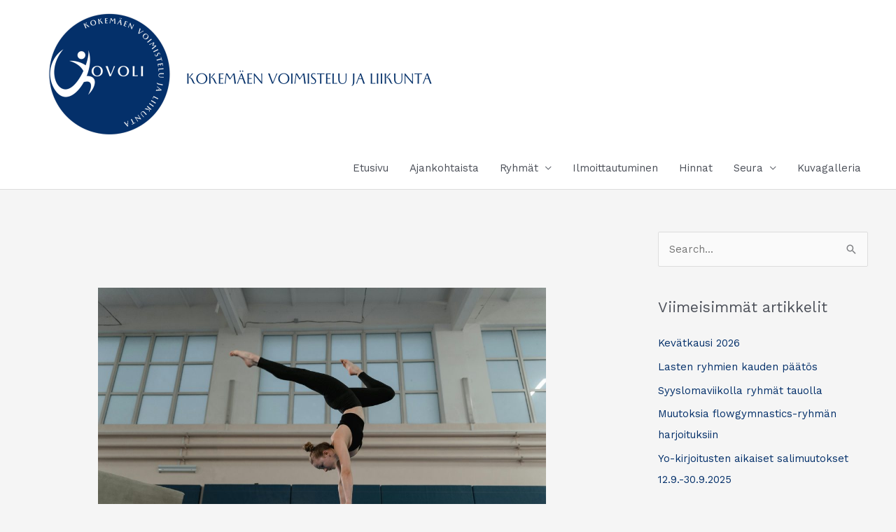

--- FILE ---
content_type: text/css
request_url: https://kovoli.fi/wp-content/uploads/elementor/css/post-31.css?ver=1764726783
body_size: 443
content:
.elementor-31 .elementor-element.elementor-element-101262d:not(.elementor-motion-effects-element-type-background), .elementor-31 .elementor-element.elementor-element-101262d > .elementor-motion-effects-container > .elementor-motion-effects-layer{background-color:#0078BF;}.elementor-31 .elementor-element.elementor-element-101262d{transition:background 0.3s, border 0.3s, border-radius 0.3s, box-shadow 0.3s;padding:50px 0px 50px 0px;}.elementor-31 .elementor-element.elementor-element-101262d > .elementor-background-overlay{transition:background 0.3s, border-radius 0.3s, opacity 0.3s;}.elementor-bc-flex-widget .elementor-31 .elementor-element.elementor-element-edb5b3e.elementor-column .elementor-widget-wrap{align-items:flex-start;}.elementor-31 .elementor-element.elementor-element-edb5b3e.elementor-column.elementor-element[data-element_type="column"] > .elementor-widget-wrap.elementor-element-populated{align-content:flex-start;align-items:flex-start;}.elementor-widget-heading .elementor-heading-title{font-family:var( --e-global-typography-primary-font-family ), Sans-serif;font-weight:var( --e-global-typography-primary-font-weight );color:var( --e-global-color-primary );}.elementor-31 .elementor-element.elementor-element-0f8a8d1{text-align:center;}.elementor-31 .elementor-element.elementor-element-0f8a8d1 .elementor-heading-title{font-family:"Karla", Sans-serif;font-weight:300;color:#FFFFFF;}.elementor-31 .elementor-element.elementor-element-ebac2de .elementor-repeater-item-dfbcb0b.elementor-social-icon{background-color:#02010100;}.elementor-31 .elementor-element.elementor-element-ebac2de .elementor-repeater-item-1086069.elementor-social-icon{background-color:#53282800;}.elementor-31 .elementor-element.elementor-element-ebac2de{--grid-template-columns:repeat(0, auto);--icon-size:65px;--grid-column-gap:5px;--grid-row-gap:0px;}.elementor-31 .elementor-element.elementor-element-ebac2de .elementor-widget-container{text-align:center;}.elementor-bc-flex-widget .elementor-31 .elementor-element.elementor-element-9e6447b.elementor-column .elementor-widget-wrap{align-items:flex-start;}.elementor-31 .elementor-element.elementor-element-9e6447b.elementor-column.elementor-element[data-element_type="column"] > .elementor-widget-wrap.elementor-element-populated{align-content:flex-start;align-items:flex-start;}.elementor-31 .elementor-element.elementor-element-f4f718b{text-align:center;}.elementor-31 .elementor-element.elementor-element-f4f718b .elementor-heading-title{font-family:"Karla", Sans-serif;font-weight:300;color:#FFFFFF;}.elementor-widget-text-editor{font-family:var( --e-global-typography-text-font-family ), Sans-serif;font-weight:var( --e-global-typography-text-font-weight );color:var( --e-global-color-text );}.elementor-widget-text-editor.elementor-drop-cap-view-stacked .elementor-drop-cap{background-color:var( --e-global-color-primary );}.elementor-widget-text-editor.elementor-drop-cap-view-framed .elementor-drop-cap, .elementor-widget-text-editor.elementor-drop-cap-view-default .elementor-drop-cap{color:var( --e-global-color-primary );border-color:var( --e-global-color-primary );}.elementor-31 .elementor-element.elementor-element-35f2d10{text-align:center;font-family:"Work Sans", Sans-serif;font-size:16px;font-weight:400;line-height:1em;color:#FFFFFF;}.elementor-widget-image .widget-image-caption{color:var( --e-global-color-text );font-family:var( --e-global-typography-text-font-family ), Sans-serif;font-weight:var( --e-global-typography-text-font-weight );}.elementor-bc-flex-widget .elementor-31 .elementor-element.elementor-element-d22fccf.elementor-column .elementor-widget-wrap{align-items:flex-start;}.elementor-31 .elementor-element.elementor-element-d22fccf.elementor-column.elementor-element[data-element_type="column"] > .elementor-widget-wrap.elementor-element-populated{align-content:flex-start;align-items:flex-start;}.elementor-31 .elementor-element.elementor-element-49508aa{text-align:center;}.elementor-31 .elementor-element.elementor-element-49508aa .elementor-heading-title{font-family:"Karla", Sans-serif;font-weight:300;color:#FFFFFF;}.elementor-31 .elementor-element.elementor-element-f85f5c9{text-align:center;font-family:"Work Sans", Sans-serif;font-size:16px;font-weight:400;color:#FFFFFF;}@media(max-width:767px){.elementor-31 .elementor-element.elementor-element-edb5b3e > .elementor-element-populated{padding:0px 0px 50px 0px;}.elementor-31 .elementor-element.elementor-element-0f8a8d1 .elementor-heading-title{font-size:40px;}.elementor-31 .elementor-element.elementor-element-9e6447b > .elementor-element-populated{padding:0px 0px 50px 0px;}.elementor-31 .elementor-element.elementor-element-f4f718b .elementor-heading-title{font-size:40px;}.elementor-31 .elementor-element.elementor-element-49508aa .elementor-heading-title{font-size:40px;}}